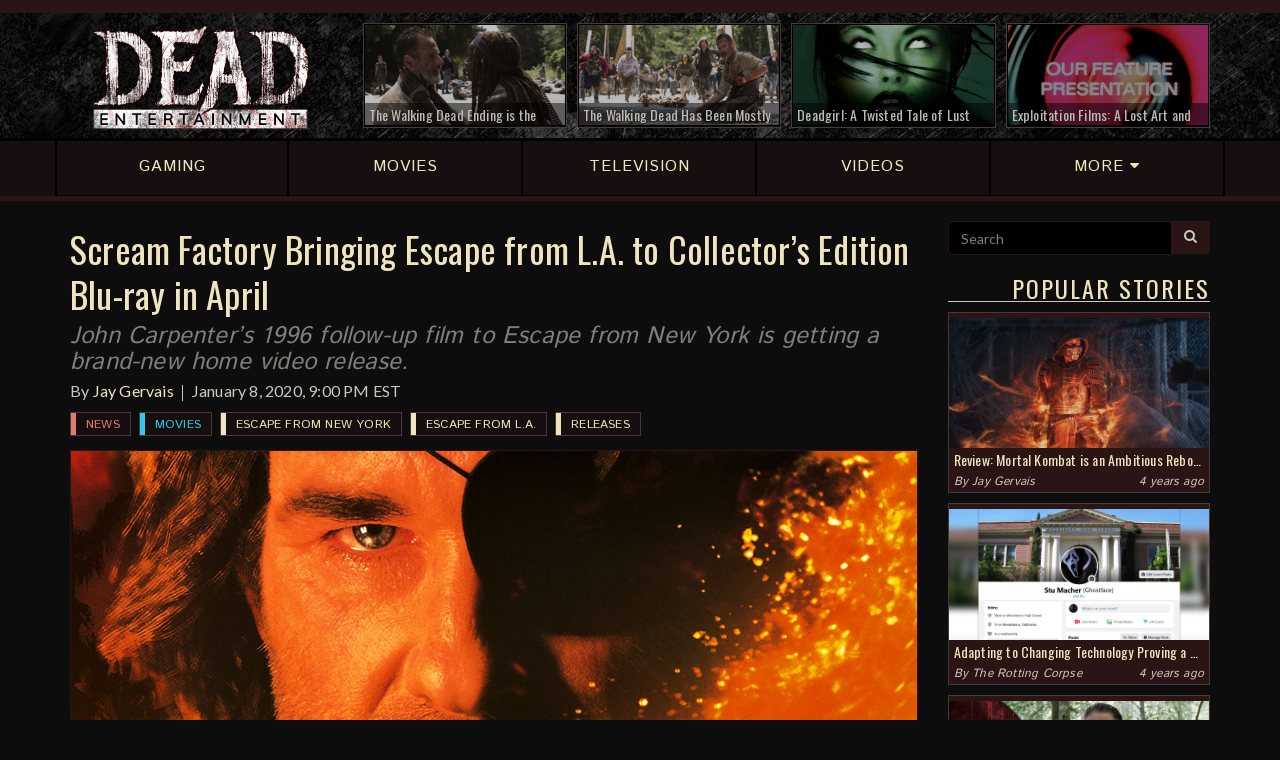

--- FILE ---
content_type: text/html; charset=UTF-8
request_url: https://deadentertainment.com/2020/01/08/scream-factory-bringing-escape-from-l-a-to-collectors-edition-blu-ray-in-april/
body_size: 8393
content:
<!DOCTYPE html>
		<html lang="en">
		<head>
			<meta charset="utf-8">
		<meta http-equiv="X-UA-Compatible" content="IE=edge">
		<meta name="viewport" content="user-scalable=no, width=device-width, initial-scale=1, maximum-scale=1">
		<link rel="icon" href="https://deadentertainment.com/favicon.ico" type="image/x-icon"/>
		<link rel="shortcut icon" href="https://deadentertainment.com/favicon.ico" type="image/x-icon"/>
			<meta name="twitter:card" content="summary_large_image" />
			<meta name="twitter:url" content="https://deadentertainment.com/2020/01/08/scream-factory-bringing-escape-from-l-a-to-collectors-edition-blu-ray-in-april/" />
			<meta name="twitter:title" content="Scream Factory Bringing Escape from L.A. to Collector’s Edition Blu-ray in April" />
			<meta name="twitter:description" content="John Carpenter’s 1996 follow-up film to Escape from New York is getting a brand-new home video release." />
			<meta name="twitter:image" content="https://deadentertainment.com/uploads/scream-factory-escape-from-la-collectors-edition-blu-ray-april-y3f9a6e390.jpg" />
			<meta property="fb:admins" content="545587778897904" />
			<meta property="og:title" content="Scream Factory Bringing Escape from L.A. to Collector’s Edition Blu-ray in April" />
			<meta property="og:type" content="website" />
			<meta property="og:url" content="https://deadentertainment.com/2020/01/08/scream-factory-bringing-escape-from-l-a-to-collectors-edition-blu-ray-in-april/" />
			<meta property="og:image" content="https://deadentertainment.com/uploads/scream-factory-escape-from-la-collectors-edition-blu-ray-april-fb-3eg46k82gc.jpg" />
			<meta property="og:description" content="John Carpenter’s 1996 follow-up film to Escape from New York is getting a brand-new home video release." />
			<meta property="og:site_name" content="Dead Entertainment" />
			<title>Scream Factory Bringing Escape from L.A. to Collector’s Edition Blu-ray in April | Dead Entertainment</title>
			<meta name="description" content="John Carpenter’s 1996 follow-up film to Escape from New York is getting a brand-new home video release.">
			<meta name="author" content="Dead Entertainment">
			<meta name="google-site-verification" content="AvjkGtNeRDVmbifdqveU509pWtIHllu8caaCakb4zfM" />
			<meta name="msvalidate.01" content="9DD02D11CC3AA8F6B9CFBDB45EB571B1" />
			<link rel="canonical" href="https://deadentertainment.com/2020/01/08/scream-factory-bringing-escape-from-l-a-to-collectors-edition-blu-ray-in-april/">
			<meta http-equiv="Content-Security-Policy" content="upgrade-insecure-requests">
			<link href="https://deadentertainment.com/assets/styles/01-plugins/owlcarousel-2.2.1/owl.carousel.min.css" rel="stylesheet">
		<link href="https://deadentertainment.com/assets/styles/01-plugins/owlcarousel-2.2.1/owl.theme.default.min.css" rel="stylesheet">
		<link href="https://deadentertainment.com/assets/styles/app.css" rel="stylesheet">
		<!--[if lt IE 9]>
			<script src="https://oss.maxcdn.com/html5shiv/3.7.2/html5shiv.min.js"></script>
			<script src="https://oss.maxcdn.com/respond/1.4.2/respond.min.js"></script>
		<![endif]-->
		<!-- Global site tag (gtag.js) - Google Analytics -->
			<script async src="https://www.googletagmanager.com/gtag/js?id=UA-108396658-1"></script>
			<script>
			  window.dataLayer = window.dataLayer || [];
			  function gtag(){dataLayer.push(arguments);}
			  gtag('js', new Date());
			  gtag('config', 'UA-108396658-1');
			</script>
		</head>
		<body>
			<script>
				fbq('track', 'ViewContent');
			</script>
			<header>
			<div class="headerBar">
				<div class="topbar">
					<div class="container">
						<div class="row hidden-xs">
							<div class="col-md-3 col-sm-4 col-xs-3">
								<!--connect: 
								<a href="https://www.facebook.com/deadentertainment/" target="_blank">
									<i class="fa fa-facebook" aria-hidden="true"></i>
								</a>
								<a href="https://twitter.com/deadentsite" target="_blank">
									<i class="fa fa-twitter" aria-hidden="true"></i>
								</a>
								<a href="https://www.instagram.com/deadentertainment/" target="_blank">
									<i class="fa fa-instagram" aria-hidden="true"></i>
								</a>
								<a href="https://www.youtube.com/c/deadentertainment" target="_blank">
									<i class="fa fa-youtube" aria-hidden="true"></i>
								</a>
								<a href="https://twitch.tv/deadentertainmentsite" target="_blank">
									<i class="fa fa-twitch" aria-hidden="true"></i>
								</a>
								<a href="https://deadentertainment.com/feed/" target="_blank">
									<i class="fa fa-rss" aria-hidden="true"></i>
								</a>-->
							</div>
							<div class="col-md-9 col-sm-8 col-xs-9">
								<!--happening now: <a href="https://deadentertainment.com/the-walking-dead/">The Walking Dead</a> <a href="https://deadentertainment.com/scream/">Scream</a> <a href="https://deadentertainment.com/terrifier/">Terrifier</a>-->
							</div>
						</div>
					</div>
				</div>
				<div class="headerRow">
					<div class="container">
						<div class="row">
							<div class="col-md-3 col-sm-4 col-xs-12 mainLogo">
								<a href="https://deadentertainment.com">
									<img src="https://deadentertainment.com/assets/img/dead-entertainment.png" alt="Dead Entertainment" class="img-responsive" />
								</a>
							</div>
							<div class="col-md-9 col-sm-8 hidden-xs topArticles">
								<div class="row">
									<div class="col-lg-3 col-md-4 col-sm-6">
								<a href="https://deadentertainment.com/2020/09/10/the-walking-dead-ending-is-the-most-exciting-thing-about-the-show-since-it-began/"><div class="articleInner">
									<img src="https://deadentertainment.com/uploads/the-walking-dead-ending-excitement-88ol77m826.jpg" alt="" class="img-responsive">
									<div class="articleText">
										The Walking Dead Ending is the Most Exciting Thing About the Show Since It Began
									</div>
									<div class="articleOverlay"></div>
								</div></a>
							</div><div class="col-lg-3 col-md-4 col-sm-6">
								<a href="https://deadentertainment.com/2020/05/07/the-walking-dead-has-been-mostly-fine-lately-but-it-remains-a-missed-opportunity-for-amc/"><div class="articleInner">
									<img src="https://deadentertainment.com/uploads/the-walking-dead-tv-show-comic-series-reflection-amc-robert-kirkman-33mwq5yz47.jpg" alt="" class="img-responsive">
									<div class="articleText">
										The Walking Dead Has Been Mostly Fine Lately, But It Remains a Missed Opportunity for AMC
									</div>
									<div class="articleOverlay"></div>
								</div></a>
							</div><div class="col-lg-3 col-md-4 hidden-sm">
								<a href="https://deadentertainment.com/2020/02/24/deadgirl-a-twisted-tale-of-lust-and-true-love/"><div class="articleInner">
									<img src="https://deadentertainment.com/uploads/deadgirl-twisted-tale-of-lust-and-true-love-ijkz2506s5.jpg" alt="" class="img-responsive">
									<div class="articleText">
										Deadgirl: A Twisted Tale of Lust and "True" Love
									</div>
									<div class="articleOverlay"></div>
								</div></a>
							</div><div class="col-lg-3 hidden-md hidden-sm">
								<a href="https://deadentertainment.com/2020/02/13/exploitation-films-a-lost-art-and-genre-of-decades-past/"><div class="articleInner">
									<img src="https://deadentertainment.com/uploads/exploitation-films-tribute-a-lost-art-and-genre-of-decades-past-32u958y0k8.jpg" alt="" class="img-responsive">
									<div class="articleText">
										Exploitation Films: A Lost Art and Genre of Decades Past
									</div>
									<div class="articleOverlay"></div>
								</div></a>
							</div>
								</div>
							</div>
						</div>
					</div>
				</div>
			</div>
			<div class="mainNav">
				<div class="container">
					<div class="row">
						<a href="https://deadentertainment.com/gaming/" class="navLink"><div class="col-sm-15 col-xs-3 text-center">
							<div class="navInner">
								<span>GAMING</span>
							</div>
						</div></a>
						<a href="https://deadentertainment.com/movies/" class="navLink"><div class="col-sm-15 col-xs-3 text-center">
							<div class="navInner">
								<span>MOVIES</span>
							</div>
						</div></a>
						<a href="https://deadentertainment.com/tv/" class="navLink"><div class="col-sm-15 col-xs-3 text-center">
							<div class="navInner">
								<span class="hidden-xs">TELEVISION</span>
								<span class="visible-xs">TV</span>
							</div>
						</div></a>
						<a href="https://deadentertainment.com/videos/" class="navLink"><div class="col-sm-15 hidden-xs text-center">
							<div class="navInner">
								<span>VIDEOS</span>
							</div>
						</div></a>
						<a href="#" class="navLink moreLink"><div class="col-sm-15 col-xs-3 text-center">
							<div class="navInner">
								<span>MORE <i class="fa fa-caret-down" aria-hidden="true"></i></span>
							</div>
						</div></a>
					</div>
				</div>
			</div>
			<div class="subNav">
				<div class="container">
					<div class="row">
						<a href="https://deadentertainment.com/reviews/"><div class="col-sm-3 col-xs-12 text-center">
							Reviews
						</div></a>
						<a href="https://deadentertainment.com/features/"><div class="col-sm-3 col-xs-12 text-center">
							Features
						</div></a>
						<a href="https://deadentertainment.com/podcasts/"><div class="col-sm-3 col-xs-12 text-center">
							Podcasts
						</div></a>
						<a href="https://deadentertainment.com/the-rotting-corpse/"><div class="col-sm-3 col-xs-12 text-center">
							The Rotting Corpse
						</div></a>
						<a href="https://deadentertainment.com/videos/"><div class="col-xs-12 visible-xs text-center">
							Videos
						</div></a>
					</div>
				</div>
			</div>
		</header>
			<main>
				<div class="container">
					<div class="row">
						<div class="col-lg-9 col-md-8 col-sm-12 col-xs-12 mainBody">
							<!--<div class="visible-xs" style="width: 100%; text-align: center; padding-bottom: 10px">
					<a href="//CBS-AllAccess.qflm.net/c/1445789/617343/3065"><img src="//a.impactradius-go.com/display-ad/3065-617343" border="0" alt="" width="320" height="50"/></a><img height="0" width="0" src="//CBS-AllAccess.qflm.net/i/1445789/617343/3065" style="visibility:hidden;" border="0" />
				</div>-->
				<div style="text-align: center; padding-bottom: 5px">
					<div class="visible-lg">
						<div id="781112883">
							<script type="text/javascript">
								try {
									window._mNHandle.queue.push(function (){
										window._mNDetails.loadTag("781112883", "728x90", "781112883");
									});
								}
								catch (error) {}
							</script>
						</div>
					</div>
					<div class="hidden-lg">
						<div id="849814854">
							<script type="text/javascript">
								try {
									window._mNHandle.queue.push(function (){
										window._mNDetails.loadTag("849814854", "300x250", "849814854");
									});
								}
								catch (error) {}
							</script>
						</div>
					</div>
					<!--<div id="848965175">
						<script type="text/javascript">
							try {
								window._mNHandle.queue.push(function () {
									window._mNDetails.loadTag("848965175", "728x90", "848965175");
								});
							}
							catch (error) {}
						</script>
					</div>-->
				</div>
							<article>
								<div class="articleHeader">
									<h1>Scream Factory Bringing Escape from L.A. to Collector’s Edition Blu-ray in April</h1>
									<h2>John Carpenter’s 1996 follow-up film to Escape from New York is getting a brand-new home video release.</h2>
									<p>By <a href="https://deadentertainment.com/author/jay-gervais/">Jay Gervais</a><br class="visible-xs" /><time>January 8, 2020, 9:00 PM EST</time></p>
									<div class="tags">
										<div class="articleTag">
						<a href="https://deadentertainment.com/news/" class="mainTag tagNews">
							News
						</a>
					</div><div class="articleTag">
						<a href="https://deadentertainment.com/movies/" class="mainTag tagMovies">
							Movies
						</a>
					</div><div class="articleTag">
						<a href="https://deadentertainment.com/escape-from-new-york/" class="mainTag">
							Escape from New York
						</a>
					</div><div class="articleTag">
						<a href="https://deadentertainment.com/escape-from-l-a/" class="mainTag">
							Escape from L.A.
						</a>
					</div><div class="articleTag">
						<a href="https://deadentertainment.com/releases/" class="mainTag">
							Releases
						</a>
					</div>
									</div>
								</div>
								<img src="https://deadentertainment.com/uploads/scream-factory-escape-from-la-collectors-edition-blu-ray-april-y3f9a6e390.jpg" alt="" class="img-responsive">
								
								
								<p>Today brought great news for John Carpenter fans and those who appreciated his 1996 blockbuster film, <a href="https://deadentertainment.com/escape-from-l-a/">Escape from L.A.</a>, which was intended to be a sequel to his classic <a href="https://deadentertainment.com/escape-from-new-york/">Escape from New York</a> film and saw the return of Kurt Russell in his iconic role of Snake Plissken. Earlier today, Scream Factory announced it will be bringing the film back as a collector&rsquo;s edition Blu-ray this April and you can expect it to be loaded with special features! See below for the press release from the retailer.</p>[blockquote-0]<p>Say what you will about the film, but it&rsquo;s great see this movie finally get some love and this updated release is sure to give <em>Escape from L.A.</em> some new life. If you&rsquo;re interested in adding this one to your collection for $28.43, plus any associated shipping costs, you can get your pre-order in <a href="https://www.shoutfactory.com/product/escape-from-l-a-collector-s-edition?product_id=7340" target="_blank" rel="noopener">right here</a>. If you pick it up from the retailer directly, you have a shot at owning an exclusive limited-edition 18&rdquo; x 24&rdquo; rolled poster of the exclusive new illustration (see above), but only while supplies last (700 total).</p><p>Keep yourself locked on Dead Entertainment for all the latest news in the world of John Carpenter and all the latest in horror news.</p>
								
								<div class="share">
									<div class="input-group">
										<input type="text" class="form-control" id="shareLink" value="https://deadentertainment.com/2020/01/08/scream-factory-bringing-escape-from-l-a-to-collectors-edition-blu-ray-in-april/" readonly="readonly">
										<span class="input-group-btn">
											<button class="btn btn-de btn-share" data-clipboard-target="#shareLink">
												<i class="fa fa-clipboard" aria-hidden="true"></i> Share
											</button>
										</span>
									</div>
									<span class="copyText">Link copied</span>
								</div>
								<div class="articleSocial">
									<span class="related">Connect with Dead Entertainment:</span>
									<a href="https://www.facebook.com/deadentertainment/" target="_blank"><button class="btn btn-de btn-share facebook">
										<i class="fa fa-facebook" aria-hidden="true"></i> Facebook
									</button></a><a href="https://twitter.com/deadentsite" target="_blank"><button class="btn btn-de btn-share twitter">
										<i class="fa fa-twitter" aria-hidden="true"></i> Twitter
									</button></a><a href="https://www.instagram.com/deadentertainment/" target="_blank"><button class="btn btn-de btn-share instagram">
										<i class="fa fa-instagram" aria-hidden="true"></i> Instagram
									</button></a><a href="https://www.youtube.com/c/deadentertainment" target="_blank"><button class="btn btn-de btn-share youtube">
										<i class="fa fa-youtube" aria-hidden="true"></i> YouTube
									</button></a><a href="https://twitch.tv/deadentertainmentsite" target="_blank"><button class="btn btn-de btn-share twitch">
										<i class="fa fa-twitch" aria-hidden="true"></i> Twitch
									</button></a>
								</div>
								<div class="row">
						<div class="col-xs-12">
							<center>
								<div id="amzn-assoc-ad-aa26c712-84e2-4ff1-8dfc-34560fb74338"></div><script async src="//z-na.amazon-adsystem.com/widgets/onejs?MarketPlace=US&adInstanceId=aa26c712-84e2-4ff1-8dfc-34560fb74338"></script>
							</center>
						</div>
					</div>
								<div class="author">
								<h3>About the Author</h3>
								<div class="row">
									<div class="col-sm-3 col-xs-3">
										<a href="https://deadentertainment.com/author/jay-gervais/">
											<img src="https://deadentertainment.com/uploads/jay-gervais-staff-8yz1nuv24q.png" alt="Jay Gervais Photograph" class="img-responsive">
										</a>
									</div>
									<div class="col-sm-9 col-xs-9 authorBio">
										<h4><a href="https://deadentertainment.com/author/jay-gervais/">Jay Gervais</a></h4>
										<p>From small town to big city and back again, Jay was born and raised in Canada and has lived his whole life there. He&rsquo;s always ready to cut down any misconceptions his American friends have of life in the great white north. He&rsquo;s also no stranger to this kind of community, and has plenty of experience under his bed. He enjoys all kinds of horror entertainment, as long as it&rsquo;s got the heart and soul to it. When he&rsquo;s not doing something here, he can be found at his post at the night&rsquo;s watch, or knee deep into his school studies.</p>
									</div>
								</div>
							</div>
								<div class="moreReading">
									<h3>More Reading</h3>
							<a href="https://deadentertainment.com/2019/12/12/the-phantasm-sphere-collection-has-arrived/"><div class="articleLink">
								<div class="row">
									<div class="col-sm-3 col-xs-12">
										<img src="https://deadentertainment.com/uploads/the-phantasm-sphere-collection-five-movies-0440243n6o.jpg" alt="" class="img-responsive">
									</div>
									<div class="col-sm-9 col-xs-12">
										<h2>The Phantasm Sphere Collection Has Arrived</h2>
										<p>All five films are included in this special collection.</p>
										<!--<p class="readMore">Read More</p>-->
									</div>
								</div>
							</div></a><a href="https://deadentertainment.com/2019/12/05/scream-factory-releasing-munster-go-home-and-universal-horror-collection-vol-4-next-march/"><div class="articleLink">
								<div class="row">
									<div class="col-sm-3 col-xs-12">
										<img src="https://deadentertainment.com/uploads/scream-factory-munster-go-home-universal-horror-collection-vol-4-9x17x05487.jpg" alt="" class="img-responsive">
									</div>
									<div class="col-sm-9 col-xs-12">
										<h2>Scream Factory Releasing Munster, Go Home! and Universal Horror Collection: Vol. 4 Next March</h2>
										<p>America’s funniest family joins other horror greats with these upcoming releases from Shout! Factory's popular horror banner.</p>
										<!--<p class="readMore">Read More</p>-->
									</div>
								</div>
							</div></a><a href="https://deadentertainment.com/2019/12/04/the-addams-family-animated-movie-coming-to-blu-ray-early-next-year/"><div class="articleLink">
								<div class="row">
									<div class="col-sm-3 col-xs-12">
										<img src="https://deadentertainment.com/uploads/the-addams-family-animated-movie-home-video-release-date-details-7wsa1t3569.jpg" alt="" class="img-responsive">
									</div>
									<div class="col-sm-9 col-xs-12">
										<h2>The Addams Family Animated Movie Coming to Blu-ray Early Next Year</h2>
										<p>Those who wish to own a digital copy of the film can grab theirs sooner, just in time for Christmas.</p>
										<!--<p class="readMore">Read More</p>-->
									</div>
								</div>
							</div></a><a href="https://deadentertainment.com/2019/12/04/newly-announced-scream-factory-titles-include-snoop-doggs-bones-and-more/"><div class="articleLink">
								<div class="row">
									<div class="col-sm-3 col-xs-12">
										<img src="https://deadentertainment.com/uploads/scream-factory-new-announcements-snoop-dogg-bones-inseminoid-bug-37en30gg02.jpg" alt="" class="img-responsive">
									</div>
									<div class="col-sm-9 col-xs-12">
										<h2>Newly-Announced Scream Factory Titles Include Snoop Dogg’s Bones and More</h2>
										<p>Check out what’s crawling your way next year in March from this retailer!</p>
										<!--<p class="readMore">Read More</p>-->
									</div>
								</div>
							</div></a>
								</div>
								
							</article>
						</div>
						<div class="col-lg-3 col-md-4 hidden-sm hidden-xs sideContent">
					<form class="searchForm">
						<div class="input-group">
							<input type="text" class="form-control" name="search" placeholder="Search" value="">
							<span class="input-group-btn">
								<button class="btn btn-de" type="submit"><i class="fa fa-search" aria-hidden="true"></i></button>
							</span>
						</div>
						<input type="hidden" name="refine" id="searchCheck" value="off">
					</form>
					<!--<div class="row adBox">
						<div class="col-xs-12 text-center" style="padding-top: 20px">
							<a href="//CBS-AllAccess.qflm.net/c/1445789/652725/3065"><img src="//a.impactradius-go.com/display-ad/3065-652725" border="0" alt="" width="250" height="208"/></a><img height="0" width="0" src="//CBS-AllAccess.qflm.net/i/1445789/652725/3065" style="visibility:hidden;" border="0" />
						</div>
					</div>-->
					<h3>Popular Stories</h3>
					<div class="panel">
							<a href="https://deadentertainment.com/2021/04/25/review-mortal-kombat-is-an-ambitious-reboot-but-definitely-not-flawless/">
								<img src="https://deadentertainment.com/uploads/mortal-kombat-film-reboot-review-50sw57ti2q.jpg" alt="" class="img-responsive">
								<div class="headline">
									Review: Mortal Kombat is an Ambitious Reboot, but Definitely Not Flawless
								</div>
								<div class="desc">
									Simon McQuoid offers a notable effort that fans of the series should be satisfied enough with.
								</div>
							</a>
							<div class="info">
								By <a href="https://deadentertainment.com/author/jay-gervais/">Jay Gervais</a>
								<div class="pull-right">4 years ago</div>
							</div>
						</div><div class="panel">
							<a href="https://deadentertainment.com/2020/11/12/changing-technology-proving-a-challenge-for-aging-ghostface-killer/">
								<img src="https://deadentertainment.com/uploads/the-rotting-corpse-aging-ghostface-struggling-to-adapt-to-modern-technology-2ms5u00093.jpg" alt="" class="img-responsive">
								<div class="headline">
									Adapting to Changing Technology Proving a Challenge for Aging "Ghostface" Killer
								</div>
								<div class="desc">
									The timeless adage about teaching old dogs new tricks has never been more applicable to the slasher than it is right now.
								</div>
							</a>
							<div class="info">
								By <a href="https://deadentertainment.com/the-rotting-corpse/">The Rotting Corpse</a>
								<div class="pull-right">4 years ago</div>
							</div>
						</div><div class="panel">
							<a href="https://deadentertainment.com/2020/11/07/weekly-horror-news-round-up-november-7-the-walking-dead-friday-the-13th-the-game-ghostbusters-afterlife/">
								<img src="https://deadentertainment.com/uploads/weekly-horror-news-november-7-the-walking-dead-f13-the-game-ghostbusters-afterlife-lego-m98m7q4gui.jpg" alt="" class="img-responsive">
								<div class="headline">
									Weekly Horror News Round-Up November 7: The Walking Dead, Friday the 13th: The Game, Ghostbusters: Afterlife
								</div>
								<div class="desc">
									Plus, Hulu pulls the plug on Castle Rock, the Resident Evil film reboot adds to its cast, Demon's Souls get a fancy character creator, and more.
								</div>
							</a>
							<div class="info">
								By <a href="https://deadentertainment.com/author/chris-morse/">Chris Morse</a>
								<div class="pull-right">4 years ago</div>
							</div>
						</div><div class="panel">
							<a href="https://deadentertainment.com/2020/11/05/self-proclaimed-mass-murderer-already-demanding-body-recount-after-reports-of-low-casualty-rate/">
								<img src="https://deadentertainment.com/uploads/the-rotting-corpse-self-proclaimed-mass-murderer-demands-body-recount-h817nbut53.jpg" alt="" class="img-responsive">
								<div class="headline">
									Self-Proclaimed Mass Murderer Already Demanding Body Recount After Reports of Low Casualty Rate
								</div>
								<div class="desc">
									This disturbed psychopath isn’t convinced he only slayed five people.
								</div>
							</a>
							<div class="info">
								By <a href="https://deadentertainment.com/the-rotting-corpse/">The Rotting Corpse</a>
								<div class="pull-right">5 years ago</div>
							</div>
						</div>
					<!--<h3>Giveaways</h3>
					<div class="panel">
						<a href="https://deadentertainment.com/2017/12/01/slash-the-halls-facebook-giveaway/">
							<img src="https://deadentertainment.com/uploads/slash-the-halls-facebook-giveaway-2cqd4467q4.png" alt="Dead Entertainment Slash the Halls Facebook Giveaway" class="img-responsive">
							<div class="headline">
								Slash the Halls Facebook Giveaway
							</div>
						</a>
					</div>
					<div class="panel">
						<a href="https://deadentertainment.com/2017/12/04/slash-the-halls-twitter-giveaway/">
							<img src="https://deadentertainment.com/uploads/slash-the-halls-twitter-giveaway-824o1c9m18.png" alt="Dead Entertainment Slash the Halls Facebook Giveaway" class="img-responsive">
							<div class="headline">
								Slash the Halls Twitter Giveaway
							</div>
						</a>
					</div>-->
					<h3>Latest Reviews</h3>
							<div class="reviewBox">
								<a href="https://deadentertainment.com/2021/04/25/review-mortal-kombat-is-an-ambitious-reboot-but-definitely-not-flawless/">
							<div class="review">
								<div class="title">
									<div class="pull-right">
										6.5
									</div>
									Mortal Kombat
								</div>
								<p>Simon McQuoid offers a notable effort that fans of the series should be satisfied enough with.</p>
								<span>4 years ago</span>
							</div>
						</a><a href="https://deadentertainment.com/2020/07/22/ju-on-origins-season-1-review-a-fascinating-beginning-heavy-on-the-macabre/">
							<div class="review">
								<div class="title">
									<div class="pull-right">
										7.5
									</div>
									JU-ON: Origins Season 1
								</div>
								<p>Despite some boundary-pushing moments, this latest series from Netflix is full of genuine scares.</p>
								<span>5 years ago</span>
							</div>
						</a><a href="https://deadentertainment.com/2020/07/21/review-bloodstained-curse-of-the-moon-2-once-again-delivers-retro-castlevania-style-goodness/">
							<div class="review">
								<div class="title">
									<div class="pull-right">
										8.5
									</div>
									Bloodstained: Curse of the Moon 2
								</div>
								<p>Koji Igarashi and Inti Creates keep the past alive in this latest 8-bit delve into the Bloodstained world.</p>
								<span>5 years ago</span>
							</div>
						</a><a href="https://deadentertainment.com/2020/07/02/the-last-of-us-part-ii-review-a-brutal-depressing-masterpiece/">
							<div class="review">
								<div class="title">
									<div class="pull-right">
										9.5
									</div>
									The Last of Us Part II
								</div>
								<p>There is no room for catharsis in this grim world where violence begets violence and vengeance comes at a heavy price.</p>
								<span>5 years ago</span>
							</div>
						</a>
								<a href="https://deadentertainment.com/reviews/">
									<div class="more">
										More Reviews
									</div>
								</a>
							</div>
					<h3>Latest Videos</h3>
							<div class="mediaBox">
								<a data-fancybox="video" href="https://deadentertainment.com/2020/07/03/dead-beats-unsolved-mysteries-theme-by-gary-malkin-and-michael-boyd/" data-article="https://deadentertainment.com/2020/07/03/dead-beats-unsolved-mysteries-theme-by-gary-malkin-and-michael-boyd/" data-link="https://www.youtube.com/embed/StW7pXa85Lc" data-text="Dead Beats: “Unsolved Mysteries Theme” by Gary Malkin and Michael Boyd">
							<div class="video">
								<img src="https://deadentertainment.com/uploads/dead-beats-unsolved-mysteries-theme-gary-malkin-michael-boyd-m9l21425v6.jpg" alt="" class="img-responsive">
								<div class="title">
									Dead Beats: “Unsolved Mysteries Theme” by Gary Malkin and Michael Boyd
								</div>
								<div class="arrow">
									<i class="fa fa-play"></i>
								</div>
							</div>
						</a><a data-fancybox="video" href="https://deadentertainment.com/2020/06/11/resident-evil-8-showcased-at-playstation-5-reveal-event/" data-article="https://deadentertainment.com/2020/06/11/resident-evil-8-showcased-at-playstation-5-reveal-event/" data-link="https://www.youtube.com/embed/dRpXEc-EJow" data-text="Resident Evil 8 Showcased at PlayStation 5 Reveal Event">
							<div class="video">
								<img src="https://deadentertainment.com/uploads/resident-evil-8-village-playstation-5-reveal-trailer-9s434052hq.jpg" alt="" class="img-responsive">
								<div class="title">
									Resident Evil 8 Showcased at PlayStation 5 Reveal Event
								</div>
								<div class="arrow">
									<i class="fa fa-play"></i>
								</div>
							</div>
						</a><a data-fancybox="video" href="https://deadentertainment.com/2020/01/16/resident-evil-3s-new-nemesis-trailer-gives-fans-plenty-to-be-excited-about/" data-article="https://deadentertainment.com/2020/01/16/resident-evil-3s-new-nemesis-trailer-gives-fans-plenty-to-be-excited-about/" data-link="https://www.youtube.com/embed/0TN3l5BQ5E4" data-text="Resident Evil 3’s New Nemesis Trailer Gives Fans Plenty to be Excited About">
							<div class="video">
								<img src="https://deadentertainment.com/uploads/resident-evil-3-remake-nemesis-trailer-things-to-be-excited-about-782t665fgb.jpg" alt="" class="img-responsive">
								<div class="title">
									Resident Evil 3’s New Nemesis Trailer Gives Fans Plenty to be Excited About
								</div>
								<div class="arrow">
									<i class="fa fa-play"></i>
								</div>
							</div>
						</a><a data-fancybox="video" href="https://deadentertainment.com/2020/01/08/enter-keyhouse-in-first-official-trailer-for-locke-key/" data-article="https://deadentertainment.com/2020/01/08/enter-keyhouse-in-first-official-trailer-for-locke-key/" data-link="https://www.youtube.com/embed/_EonRi0yQOE" data-text="Enter Keyhouse in First Official Trailer for Locke &amp; Key">
							<div class="video">
								<img src="https://deadentertainment.com/uploads/netflix-locke-and-key-series-official-trailer-123f348166.jpg" alt="" class="img-responsive">
								<div class="title">
									Enter Keyhouse in First Official Trailer for Locke & Key
								</div>
								<div class="arrow">
									<i class="fa fa-play"></i>
								</div>
							</div>
						</a><a data-fancybox="video" href="https://deadentertainment.com/2020/01/06/marvel-goes-horror-in-official-trailer-for-the-new-mutants/" data-article="https://deadentertainment.com/2020/01/06/marvel-goes-horror-in-official-trailer-for-the-new-mutants/" data-link="https://www.youtube.com/embed/W_vJhUAOFpI" data-text="Marvel Goes Horror in Official Trailer for The New Mutants">
							<div class="video">
								<img src="https://deadentertainment.com/uploads/the-new-mutants-marvel-official-trailer-3hu2340339.jpg" alt="" class="img-responsive">
								<div class="title">
									Marvel Goes Horror in Official Trailer for The New Mutants
								</div>
								<div class="arrow">
									<i class="fa fa-play"></i>
								</div>
							</div>
						</a><a data-fancybox="video" href="https://deadentertainment.com/2020/01/03/netflix-releases-final-trailer-for-dracula-limited-series/" data-article="https://deadentertainment.com/2020/01/03/netflix-releases-final-trailer-for-dracula-limited-series/" data-link="https://www.youtube.com/embed/c-b2HXpbg7U" data-text="Netflix Releases Final Trailer for Dracula Limited Series">
							<div class="video">
								<img src="https://deadentertainment.com/uploads/netflix-final-trailer-dracula-limited-series-january-4th-22980480ao.jpg" alt="" class="img-responsive">
								<div class="title">
									Netflix Releases Final Trailer for Dracula Limited Series
								</div>
								<div class="arrow">
									<i class="fa fa-play"></i>
								</div>
							</div>
						</a>
								<a href="https://deadentertainment.com/videos/">
									<div class="more">
										More Videos
									</div>
								</a>
							</div>
				</div>
					</div>
				</div>
			</main>
			<footer>
			<div class="container">
				<div class="row">
					<div class="col-sm-3 col-xs-12 logoRow">
						<a href="https://deadentertainment.com">
							<img src="https://deadentertainment.com/assets/img/dead-entertainment-footer.png" alt="Dead Entertainment" class="img-responsive">
						</a>
					</div>
					<div class="col-sm-9 col-xs-12 linksRow">
						<a href="https://deadentertainment.com/gaming/">Gaming</a> | <a href="https://deadentertainment.com/movies/">Movies</a> | <a href="https://deadentertainment.com/tv/">TV</a><span class="hidden-xs"> | </span><div class="visible-xs"></div><a href="https://deadentertainment.com/videos/">Videos</a> | <a href="https://deadentertainment.com/reviews/">Reviews</a> | <a href="https://deadentertainment.com/features/">Features</a><span class="hidden-md hidden-sm hidden-xs"> | </span><div class="hidden-lg"></div><a href="https://deadentertainment.com/the-rotting-corpse/">The Rotting Corpse</a> | <a href="https://deadentertainment.com/about/">About</a> | <a href="https://deadentertainment.com/contact/">Contact</a>
					</div>
				</div>
				<hr class="hidden-xs">
				<div class="row">
					<div class="col-sm-6 col-xs-12 copyright">
						© 2025 <a href="http://valeremedia.com" target="_blank">Valere Media LLC</a>. All Rights Reserved<br>
						<a href="https://deadentertainment.com/terms/">Terms of Use</a> | <a href="https://deadentertainment.com/privacy/">Privacy Policy</a>
					</div>
					<div class="col-sm-6 col-xs-12 socialRight">
						<a href="https://www.facebook.com/deadentertainment/" target="_blank">
							<i class="fa fa-facebook" aria-hidden="true"></i>
						</a>
						<a href="https://twitter.com/deadentsite" target="_blank">
							<i class="fa fa-twitter" aria-hidden="true"></i>
						</a>
						<a href="https://www.instagram.com/deadentertainment/" target="_blank">
							<i class="fa fa-instagram" aria-hidden="true"></i>
						</a>
						<a href="https://www.youtube.com/c/deadentertainment" target="_blank">
							<i class="fa fa-youtube" aria-hidden="true"></i>
						</a>
						<a href="https://twitch.tv/deadentertainmentsite" target="_blank">
							<i class="fa fa-twitch" aria-hidden="true"></i>
						</a>
						<a href="https://deadentertainment.com/feed/" target="_blank">
							<i class="fa fa-rss" aria-hidden="true"></i>
						</a>
					</div>
				</div>
			</div>
		</footer>
			
			<script src="https://code.jquery.com/jquery-3.2.1.min.js" integrity="sha256-hwg4gsxgFZhOsEEamdOYGBf13FyQuiTwlAQgxVSNgt4=" crossorigin="anonymous"></script>
		<script src="https://code.jquery.com/jquery-migrate-1.4.1.min.js" integrity="sha256-SOuLUArmo4YXtXONKz+uxIGSKneCJG4x0nVcA0pFzV0=" crossorigin="anonymous"></script>
		<script src="https://deadentertainment.com/assets/styles/01-plugins/bootstrap-3.3.7/javascripts/bootstrap.min.js"></script>
		<script src="https://deadentertainment.com/assets/styles/01-plugins/fancybox/js/core.js"></script>
		<script src="https://deadentertainment.com/assets/styles/01-plugins/fancybox/js/media.js"></script>
		<script src="https://deadentertainment.com/assets/styles/01-plugins/fancybox/js/fullscreen.js"></script>
		<script src="https://deadentertainment.com/assets/styles/01-plugins/fancybox/js/guestures.js"></script>
		<!--<script src="https://deadentertainment.com/assets/scripts/imagesloaded.pkgd.min.js"></script>
		<script src="https://deadentertainment.com/assets/scripts/masonry.pkgd.min.js"></script>-->
		<script>var siteURL = 'https://deadentertainment.com';</script>
		<script src="https://deadentertainment.com/assets/scripts/app.js"></script>
		<script src="https://deadentertainment.com/assets/styles/01-plugins/owlcarousel-2.2.1/owl.carousel.min.js"></script>
		<script src="https://deadentertainment.com/assets/scripts/slider.js"></script>
			<script src="https://deadentertainment.com/assets/scripts/clipboard.min.js"></script>
			<script src="https://deadentertainment.com/assets/scripts/article.js"></script>
		</body>
		</html>

--- FILE ---
content_type: application/javascript
request_url: https://deadentertainment.com/assets/scripts/app.js
body_size: 1327
content:
function openSubNav() {
	$('.subNav').stop().css('padding-top','3px').slideDown(100);
}
function closeSubNav() {
	if ($('.subNav').is(':visible')) {
		$('.subNav').stop().slideUp(100,function(){
			$('.subNav').removeAttr('style');
		});
	}
}
function subNavToggle(e) {
	e.preventDefault();
	if ($('.subNav').is(':visible')) {
		$('.subNav').stop().slideUp(100,function(){
			$('.subNav').removeAttr('style');
		});
	} else {
		$('.subNav').stop().css('padding-top','3px').slideDown(100);
	}
}
function popularOpen() {
	$(this).parent().find('.desc').stop().slideDown(200);
}
function popularClose() {
	$(this).parent().find('.desc').stop().slideUp(200);
}
$(document).ready(function(){
	if (!('ontouchstart' in window || (window.DocumentTouch && document instanceof DocumentTouch))) {
		$('.moreLink').on('mouseenter', openSubNav);
		$('header').on('mouseleave', closeSubNav);
		$('.headerRow').on('mouseenter', closeSubNav);
		$('.sideContent .panel > a').on('mouseenter', popularOpen).on('mouseleave', popularClose);
	}
	$('.moreLink').on('click', subNavToggle);
	$('[data-fancybox="video"]').on('mousedown',function(e){
		if (e.which == 1) {
			var ele = $(this);
			var videoLink = ele.attr('data-link');
			var articleLink = ele.attr('href');
			ele.attr('href', videoLink);
			setTimeout(function(){
				ele.attr('href', articleLink);
			}, 500);
		}
	});
	$('[data-fancybox="video"]').each(function(){
		var element = $(this);
		element.fancybox({
			arrows : false,
			buttons : [
				'close'
			],
			beforeLoad: function(instance, current) {
				var videoType = $('#articlevideo').attr('videoType');
				if (videoType == 'vimeo') {
					player.pause();
				} else if (videoType == 'youtube') {
					player.pauseVideo();
				}
			},
			afterLoad: function(instance, current) {
				current.$content.css({
					overflow   : 'visible',
					background : '#000'
				});
				var link = element.attr('data-article');
				var text = element.attr('data-text');
				var customContent = '<div class="videoButton">'
					+'<a href="https://www.youtube.com/c/deadentertainment" target="_blank"><span>Subscribe for More Videos</span></a>'
					+' | <a href="'+link+'">Read More: '+text+'</a></div>';
				$('.fancybox-inner').append(customContent);
				$('body').on('click','.fancybox-container',function(e){
					e.stopPropagation();
					if (!$(e.target).is('.videoButton')) {
						instance.close();
					}
				});
			},
			beforeClose: function(instance, current) {
				$('.videoButton').remove();
			},
			afterClose: function(instance, current) {
				$('body').off('click','.fancybox-container');
			},
			onUpdate: function(instance, current) {
				var width,
				height,
				ratio = 16 / 9,
				video = current.$content;
				if (video) {
					video.hide();
					width = current.$slide.width();
					height = current.$slide.height() - 100;
					if (height * ratio > width) {
						height = width / ratio;
					} else {
						width = height * ratio;
					}
					video.css({
						width  : width,
						height : height
					}).show();
				}
			}
		});
	});
	$('.searchForm').on('submit',function(e){
		e.preventDefault();
		var value = encodeURIComponent($(this).find('input[name="search"]').val());
		if (value != '') {
			if ($(this).find('input[name="refine"]').is(':checked')) {
				var currentTag = $('#currentTag').val();
				if (currentTag.substring(0, 7) == 'author:') {
					var useTag = currentTag.slice(7);
					window.location = siteURL+'/author/'+useTag+'/?search='+value;
				} else if (currentTag != '') {
					window.location = siteURL+'/'+currentTag+'/?search='+value;
				} else {
					window.location = siteURL+'/?search='+value;
				}
			} else {
				window.location = siteURL+'/?search='+value;
			}
		}
	});
});

--- FILE ---
content_type: application/javascript
request_url: https://deadentertainment.com/assets/scripts/article.js
body_size: 244
content:
$(document).ready(function(){
	var clipboard = new Clipboard('.btn-share');
	clipboard.on('success', function(e) {
		$(e.trigger).parent().parent().parent().find('span').removeClass('copyText');
	});
	
	$('[data-fancybox="articleGallery"]').fancybox({
		caption: function(instance,item) {
			return $(this).find('img').attr('alt');
		}
	});
});

--- FILE ---
content_type: application/javascript
request_url: https://deadentertainment.com/assets/scripts/slider.js
body_size: 147
content:
$(document).ready(function(){
	$('.owl-carousel').owlCarousel({
		nav: true,
		responsive:{
			0: {
				items: 1
			},
			600: {
				items: 3
			},
			1000: {
				items: 5
			}
		}
	});
});